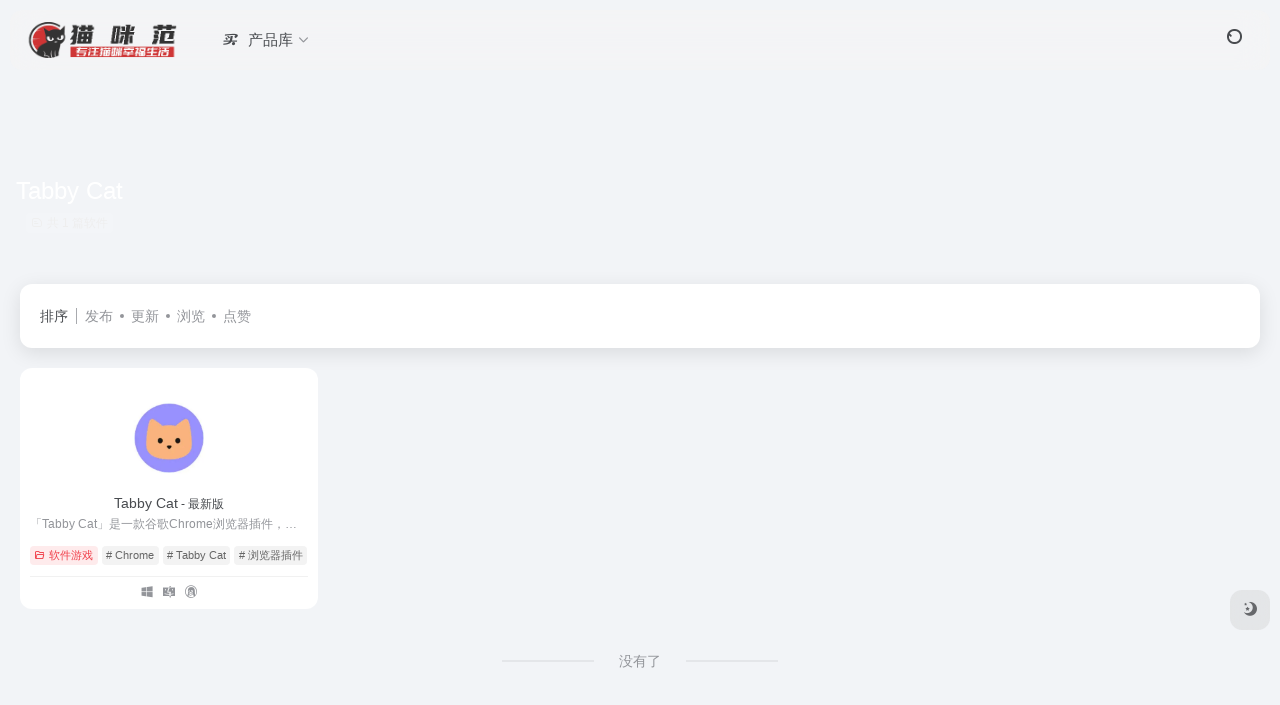

--- FILE ---
content_type: text/html; charset=UTF-8
request_url: https://maomi.fans/apptag/tabby-cat
body_size: 8998
content:
<!DOCTYPE html><html lang="zh-Hans" class=""><head><meta charset="UTF-8"><meta name="renderer" content="webkit"><meta name="force-rendering" content="webkit"><meta http-equiv="X-UA-Compatible" content="IE=edge, chrome=1"><meta name="viewport" content="width=device-width, initial-scale=1.0, user-scalable=0, minimum-scale=1.0, maximum-scale=0.0, viewport-fit=cover"><title>Tabby Cat - 在猫咪范上，获取关于Tabby Cat类型的软件，了解Tabby Cat类软件的详细介绍、主要功能特点和使用指南。 | 猫咪范</title><meta name="theme-color" content="#f9f9f9" /><meta name="keywords" content="Tabby Cat,Tabby Cat,猫咪范" /><meta name="description" content="在猫咪范上，获取关于Tabby Cat类型的软件，了解Tabby Cat类软件的详细介绍、主要功能特点和使用指南。" /><meta property="og:type" content="article"><meta property="og:url" content="https://maomi.fans"/><meta property="og:title" content="Tabby Cat - 在猫咪范上，获取关于Tabby Cat类型的软件，了解Tabby Cat类软件的详细介绍、主要功能特点和使用指南。 | 猫咪范"><meta property="og:description" content="在猫咪范上，获取关于Tabby Cat类型的软件，了解Tabby Cat类软件的详细介绍、主要功能特点和使用指南。"><meta property="og:image" content="https://maomi.fans/wp-content/uploads/2021/12/screenshot.png"><meta property="og:site_name" content="猫咪范"><link rel="shortcut icon" href="https://maomi.fans/wp-content/uploads/2021/12/favicon.ico"><link rel="apple-touch-icon" href="https://maomi.fans/wp-content/uploads/2021/12/app-ico.png"><!--[if IE]><script src="https://maomi.fans/wp-content/themes/onenav/assets/js/html5.min.js"></script><![endif]--><meta name='robots' content='max-image-preview:large' /><style id='wp-img-auto-sizes-contain-inline-css' type='text/css'>img:is([sizes=auto i],[sizes^="auto," i]){contain-intrinsic-size:3000px 1500px}/*# sourceURL=wp-img-auto-sizes-contain-inline-css */</style><style id='wp-block-library-inline-css' type='text/css'>:root{--wp-block-synced-color:#7a00df;--wp-block-synced-color--rgb:122,0,223;--wp-bound-block-color:var(--wp-block-synced-color);--wp-editor-canvas-background:#ddd;--wp-admin-theme-color:#007cba;--wp-admin-theme-color--rgb:0,124,186;--wp-admin-theme-color-darker-10:#006ba1;--wp-admin-theme-color-darker-10--rgb:0,107,160.5;--wp-admin-theme-color-darker-20:#005a87;--wp-admin-theme-color-darker-20--rgb:0,90,135;--wp-admin-border-width-focus:2px}@media (min-resolution:192dpi){:root{--wp-admin-border-width-focus:1.5px}}.wp-element-button{cursor:pointer}:root .has-very-light-gray-background-color{background-color:#eee}:root .has-very-dark-gray-background-color{background-color:#313131}:root .has-very-light-gray-color{color:#eee}:root .has-very-dark-gray-color{color:#313131}:root .has-vivid-green-cyan-to-vivid-cyan-blue-gradient-background{background:linear-gradient(135deg,#00d084,#0693e3)}:root .has-purple-crush-gradient-background{background:linear-gradient(135deg,#34e2e4,#4721fb 50%,#ab1dfe)}:root .has-hazy-dawn-gradient-background{background:linear-gradient(135deg,#faaca8,#dad0ec)}:root .has-subdued-olive-gradient-background{background:linear-gradient(135deg,#fafae1,#67a671)}:root .has-atomic-cream-gradient-background{background:linear-gradient(135deg,#fdd79a,#004a59)}:root .has-nightshade-gradient-background{background:linear-gradient(135deg,#330968,#31cdcf)}:root .has-midnight-gradient-background{background:linear-gradient(135deg,#020381,#2874fc)}:root{--wp--preset--font-size--normal:16px;--wp--preset--font-size--huge:42px}.has-regular-font-size{font-size:1em}.has-larger-font-size{font-size:2.625em}.has-normal-font-size{font-size:var(--wp--preset--font-size--normal)}.has-huge-font-size{font-size:var(--wp--preset--font-size--huge)}.has-text-align-center{text-align:center}.has-text-align-left{text-align:left}.has-text-align-right{text-align:right}.has-fit-text{white-space:nowrap!important}#end-resizable-editor-section{display:none}.aligncenter{clear:both}.items-justified-left{justify-content:flex-start}.items-justified-center{justify-content:center}.items-justified-right{justify-content:flex-end}.items-justified-space-between{justify-content:space-between}.screen-reader-text{border:0;clip-path:inset(50%);height:1px;margin:-1px;overflow:hidden;padding:0;position:absolute;width:1px;word-wrap:normal!important}.screen-reader-text:focus{background-color:#ddd;clip-path:none;color:#444;display:block;font-size:1em;height:auto;left:5px;line-height:normal;padding:15px 23px 14px;text-decoration:none;top:5px;width:auto;z-index:100000}html :where(.has-border-color){border-style:solid}html :where([style*=border-top-color]){border-top-style:solid}html :where([style*=border-right-color]){border-right-style:solid}html :where([style*=border-bottom-color]){border-bottom-style:solid}html :where([style*=border-left-color]){border-left-style:solid}html :where([style*=border-width]){border-style:solid}html :where([style*=border-top-width]){border-top-style:solid}html :where([style*=border-right-width]){border-right-style:solid}html :where([style*=border-bottom-width]){border-bottom-style:solid}html :where([style*=border-left-width]){border-left-style:solid}html :where(img[class*=wp-image-]){height:auto;max-width:100%}:where(figure){margin:0 0 1em}html :where(.is-position-sticky){--wp-admin--admin-bar--position-offset:var(--wp-admin--admin-bar--height,0px)}@media screen and (max-width:600px){html :where(.is-position-sticky){--wp-admin--admin-bar--position-offset:0px}}/*# sourceURL=wp-block-library-inline-css */</style><style id='global-styles-inline-css' type='text/css'>
:root{--wp--preset--aspect-ratio--square: 1;--wp--preset--aspect-ratio--4-3: 4/3;--wp--preset--aspect-ratio--3-4: 3/4;--wp--preset--aspect-ratio--3-2: 3/2;--wp--preset--aspect-ratio--2-3: 2/3;--wp--preset--aspect-ratio--16-9: 16/9;--wp--preset--aspect-ratio--9-16: 9/16;--wp--preset--color--black: #000000;--wp--preset--color--cyan-bluish-gray: #abb8c3;--wp--preset--color--white: #ffffff;--wp--preset--color--pale-pink: #f78da7;--wp--preset--color--vivid-red: #cf2e2e;--wp--preset--color--luminous-vivid-orange: #ff6900;--wp--preset--color--luminous-vivid-amber: #fcb900;--wp--preset--color--light-green-cyan: #7bdcb5;--wp--preset--color--vivid-green-cyan: #00d084;--wp--preset--color--pale-cyan-blue: #8ed1fc;--wp--preset--color--vivid-cyan-blue: #0693e3;--wp--preset--color--vivid-purple: #9b51e0;--wp--preset--gradient--vivid-cyan-blue-to-vivid-purple: linear-gradient(135deg,rgb(6,147,227) 0%,rgb(155,81,224) 100%);--wp--preset--gradient--light-green-cyan-to-vivid-green-cyan: linear-gradient(135deg,rgb(122,220,180) 0%,rgb(0,208,130) 100%);--wp--preset--gradient--luminous-vivid-amber-to-luminous-vivid-orange: linear-gradient(135deg,rgb(252,185,0) 0%,rgb(255,105,0) 100%);--wp--preset--gradient--luminous-vivid-orange-to-vivid-red: linear-gradient(135deg,rgb(255,105,0) 0%,rgb(207,46,46) 100%);--wp--preset--gradient--very-light-gray-to-cyan-bluish-gray: linear-gradient(135deg,rgb(238,238,238) 0%,rgb(169,184,195) 100%);--wp--preset--gradient--cool-to-warm-spectrum: linear-gradient(135deg,rgb(74,234,220) 0%,rgb(151,120,209) 20%,rgb(207,42,186) 40%,rgb(238,44,130) 60%,rgb(251,105,98) 80%,rgb(254,248,76) 100%);--wp--preset--gradient--blush-light-purple: linear-gradient(135deg,rgb(255,206,236) 0%,rgb(152,150,240) 100%);--wp--preset--gradient--blush-bordeaux: linear-gradient(135deg,rgb(254,205,165) 0%,rgb(254,45,45) 50%,rgb(107,0,62) 100%);--wp--preset--gradient--luminous-dusk: linear-gradient(135deg,rgb(255,203,112) 0%,rgb(199,81,192) 50%,rgb(65,88,208) 100%);--wp--preset--gradient--pale-ocean: linear-gradient(135deg,rgb(255,245,203) 0%,rgb(182,227,212) 50%,rgb(51,167,181) 100%);--wp--preset--gradient--electric-grass: linear-gradient(135deg,rgb(202,248,128) 0%,rgb(113,206,126) 100%);--wp--preset--gradient--midnight: linear-gradient(135deg,rgb(2,3,129) 0%,rgb(40,116,252) 100%);--wp--preset--font-size--small: 13px;--wp--preset--font-size--medium: 20px;--wp--preset--font-size--large: 36px;--wp--preset--font-size--x-large: 42px;--wp--preset--spacing--20: 0.44rem;--wp--preset--spacing--30: 0.67rem;--wp--preset--spacing--40: 1rem;--wp--preset--spacing--50: 1.5rem;--wp--preset--spacing--60: 2.25rem;--wp--preset--spacing--70: 3.38rem;--wp--preset--spacing--80: 5.06rem;--wp--preset--shadow--natural: 6px 6px 9px rgba(0, 0, 0, 0.2);--wp--preset--shadow--deep: 12px 12px 50px rgba(0, 0, 0, 0.4);--wp--preset--shadow--sharp: 6px 6px 0px rgba(0, 0, 0, 0.2);--wp--preset--shadow--outlined: 6px 6px 0px -3px rgb(255, 255, 255), 6px 6px rgb(0, 0, 0);--wp--preset--shadow--crisp: 6px 6px 0px rgb(0, 0, 0);}:where(.is-layout-flex){gap: 0.5em;}:where(.is-layout-grid){gap: 0.5em;}body .is-layout-flex{display: flex;}.is-layout-flex{flex-wrap: wrap;align-items: center;}.is-layout-flex > :is(*, div){margin: 0;}body .is-layout-grid{display: grid;}.is-layout-grid > :is(*, div){margin: 0;}:where(.wp-block-columns.is-layout-flex){gap: 2em;}:where(.wp-block-columns.is-layout-grid){gap: 2em;}:where(.wp-block-post-template.is-layout-flex){gap: 1.25em;}:where(.wp-block-post-template.is-layout-grid){gap: 1.25em;}.has-black-color{color: var(--wp--preset--color--black) !important;}.has-cyan-bluish-gray-color{color: var(--wp--preset--color--cyan-bluish-gray) !important;}.has-white-color{color: var(--wp--preset--color--white) !important;}.has-pale-pink-color{color: var(--wp--preset--color--pale-pink) !important;}.has-vivid-red-color{color: var(--wp--preset--color--vivid-red) !important;}.has-luminous-vivid-orange-color{color: var(--wp--preset--color--luminous-vivid-orange) !important;}.has-luminous-vivid-amber-color{color: var(--wp--preset--color--luminous-vivid-amber) !important;}.has-light-green-cyan-color{color: var(--wp--preset--color--light-green-cyan) !important;}.has-vivid-green-cyan-color{color: var(--wp--preset--color--vivid-green-cyan) !important;}.has-pale-cyan-blue-color{color: var(--wp--preset--color--pale-cyan-blue) !important;}.has-vivid-cyan-blue-color{color: var(--wp--preset--color--vivid-cyan-blue) !important;}.has-vivid-purple-color{color: var(--wp--preset--color--vivid-purple) !important;}.has-black-background-color{background-color: var(--wp--preset--color--black) !important;}.has-cyan-bluish-gray-background-color{background-color: var(--wp--preset--color--cyan-bluish-gray) !important;}.has-white-background-color{background-color: var(--wp--preset--color--white) !important;}.has-pale-pink-background-color{background-color: var(--wp--preset--color--pale-pink) !important;}.has-vivid-red-background-color{background-color: var(--wp--preset--color--vivid-red) !important;}.has-luminous-vivid-orange-background-color{background-color: var(--wp--preset--color--luminous-vivid-orange) !important;}.has-luminous-vivid-amber-background-color{background-color: var(--wp--preset--color--luminous-vivid-amber) !important;}.has-light-green-cyan-background-color{background-color: var(--wp--preset--color--light-green-cyan) !important;}.has-vivid-green-cyan-background-color{background-color: var(--wp--preset--color--vivid-green-cyan) !important;}.has-pale-cyan-blue-background-color{background-color: var(--wp--preset--color--pale-cyan-blue) !important;}.has-vivid-cyan-blue-background-color{background-color: var(--wp--preset--color--vivid-cyan-blue) !important;}.has-vivid-purple-background-color{background-color: var(--wp--preset--color--vivid-purple) !important;}.has-black-border-color{border-color: var(--wp--preset--color--black) !important;}.has-cyan-bluish-gray-border-color{border-color: var(--wp--preset--color--cyan-bluish-gray) !important;}.has-white-border-color{border-color: var(--wp--preset--color--white) !important;}.has-pale-pink-border-color{border-color: var(--wp--preset--color--pale-pink) !important;}.has-vivid-red-border-color{border-color: var(--wp--preset--color--vivid-red) !important;}.has-luminous-vivid-orange-border-color{border-color: var(--wp--preset--color--luminous-vivid-orange) !important;}.has-luminous-vivid-amber-border-color{border-color: var(--wp--preset--color--luminous-vivid-amber) !important;}.has-light-green-cyan-border-color{border-color: var(--wp--preset--color--light-green-cyan) !important;}.has-vivid-green-cyan-border-color{border-color: var(--wp--preset--color--vivid-green-cyan) !important;}.has-pale-cyan-blue-border-color{border-color: var(--wp--preset--color--pale-cyan-blue) !important;}.has-vivid-cyan-blue-border-color{border-color: var(--wp--preset--color--vivid-cyan-blue) !important;}.has-vivid-purple-border-color{border-color: var(--wp--preset--color--vivid-purple) !important;}.has-vivid-cyan-blue-to-vivid-purple-gradient-background{background: var(--wp--preset--gradient--vivid-cyan-blue-to-vivid-purple) !important;}.has-light-green-cyan-to-vivid-green-cyan-gradient-background{background: var(--wp--preset--gradient--light-green-cyan-to-vivid-green-cyan) !important;}.has-luminous-vivid-amber-to-luminous-vivid-orange-gradient-background{background: var(--wp--preset--gradient--luminous-vivid-amber-to-luminous-vivid-orange) !important;}.has-luminous-vivid-orange-to-vivid-red-gradient-background{background: var(--wp--preset--gradient--luminous-vivid-orange-to-vivid-red) !important;}.has-very-light-gray-to-cyan-bluish-gray-gradient-background{background: var(--wp--preset--gradient--very-light-gray-to-cyan-bluish-gray) !important;}.has-cool-to-warm-spectrum-gradient-background{background: var(--wp--preset--gradient--cool-to-warm-spectrum) !important;}.has-blush-light-purple-gradient-background{background: var(--wp--preset--gradient--blush-light-purple) !important;}.has-blush-bordeaux-gradient-background{background: var(--wp--preset--gradient--blush-bordeaux) !important;}.has-luminous-dusk-gradient-background{background: var(--wp--preset--gradient--luminous-dusk) !important;}.has-pale-ocean-gradient-background{background: var(--wp--preset--gradient--pale-ocean) !important;}.has-electric-grass-gradient-background{background: var(--wp--preset--gradient--electric-grass) !important;}.has-midnight-gradient-background{background: var(--wp--preset--gradient--midnight) !important;}.has-small-font-size{font-size: var(--wp--preset--font-size--small) !important;}.has-medium-font-size{font-size: var(--wp--preset--font-size--medium) !important;}.has-large-font-size{font-size: var(--wp--preset--font-size--large) !important;}.has-x-large-font-size{font-size: var(--wp--preset--font-size--x-large) !important;}
/*# sourceURL=global-styles-inline-css */
</style>
<style id='classic-theme-styles-inline-css' type='text/css'>/*! This file is auto-generated */.wp-block-button__link{color:#fff;background-color:#32373c;border-radius:9999px;box-shadow:none;text-decoration:none;padding:calc(.667em + 2px) calc(1.333em + 2px);font-size:1.125em}.wp-block-file__button{background:#32373c;color:#fff;text-decoration:none}/*# sourceURL=/wp-includes/css/classic-themes.min.css */</style><link rel='stylesheet' id='smartideo_css-css' href='https://maomi.fans/wp-content/plugins/smartideo-master/static/smartideo.css?ver=2.7.0' type='text/css' media='screen' /><link rel='stylesheet' id='bootstrap-css' href='https://maomi.fans/wp-content/themes/onenav/assets/css/bootstrap.min.css?ver=5.57' type='text/css' media='all' /><link rel='stylesheet' id='swiper-css' href='https://maomi.fans/wp-content/themes/onenav/assets/css/swiper-bundle.min.css?ver=5.57' type='text/css' media='all' /><link rel='stylesheet' id='lightbox-css' href='https://maomi.fans/wp-content/themes/onenav/assets/css/jquery.fancybox.min.css?ver=5.57' type='text/css' media='all' /><link rel='stylesheet' id='iconfont-css' href='https://maomi.fans/wp-content/themes/onenav/assets/css/iconfont.css?ver=5.57' type='text/css' media='all' /><link rel='stylesheet' id='iconfont-io-0-css' href='//at.alicdn.com/t/font_3062764_axm30rj0ckn.css' type='text/css' media='all' /><link rel='stylesheet' id='main-css' href='https://maomi.fans/wp-content/themes/onenav/assets/css/main.min.css?ver=5.57' type='text/css' media='all' /><script type="text/javascript" src="https://maomi.fans/wp-content/themes/onenav/assets/js/jquery.min.js?ver=5.57" id="jquery-js"></script><script> var __default_c = ""; var __night = document.cookie.replace(/(?:(?:^|.*;\s*)io_night_mode\s*\=\s*([^;]*).*$)|^.*$/, "$1"); try { if (__night === "0" || (!__night && window.matchMedia("(prefers-color-scheme: dark)").matches)) { document.documentElement.classList.add("io-black-mode"); } } catch (_) {}</script><style>:root{--main-aside-basis-width:220px;--home-max-width:1600px;--main-radius:12px;--main-max-width:1260px;}</style></head><body class="archive tax-apptag term-tabby-cat term-228 wp-theme-onenav container-body full-container sidebar_no"><header class="main-header header-fixed"><div class="header-nav blur-bg"><nav class="switch-container container-header nav-top header-center d-flex align-items-center h-100 container-fluid"><div class="navbar-logo d-flex mr-4"><a href="https://maomi.fans" class="logo-expanded"><img src="https://maomi.fans/wp-content/uploads/2021/12/logo2.png" height="36" switch-src="https://maomi.fans/wp-content/uploads/2021/12/logo@2x.png" is-dark="false" alt="猫咪范"></a><div class=""></div></div><div class="navbar-header-menu"><ul class="nav navbar-header d-none d-md-flex mr-3"><li id="menu-item-149" class="menu-item menu-item-type-taxonomy menu-item-object-books menu-item-has-children menu-item-149"><a href="https://maomi.fans/cats/popular"><i class="io io-maishui icon-fw icon-lg mr-2"></i><span>产品库</span><i class="iconfont icon-arrow-b"></i></a><ul class="sub-menu"><li id="menu-item-153" class="menu-item menu-item-type-taxonomy menu-item-object-books menu-item-153"><a href="https://maomi.fans/cats/food"><i class="iconfont icon-category icon-fw icon-lg mr-2"></i><span>日常饮食</span></a></li><li id="menu-item-152" class="menu-item menu-item-type-taxonomy menu-item-object-books menu-item-152"><a href="https://maomi.fans/cats/home-care"><i class="iconfont icon-category icon-fw icon-lg mr-2"></i><span>家庭养护</span></a></li><li id="menu-item-150" class="menu-item menu-item-type-taxonomy menu-item-object-books menu-item-150"><a href="https://maomi.fans/cats/medical"><i class="iconfont icon-category icon-fw icon-lg mr-2"></i><span>医疗保健</span></a></li><li id="menu-item-154" class="menu-item menu-item-type-taxonomy menu-item-object-books menu-item-154"><a href="https://maomi.fans/cats/smart"><i class="iconfont icon-category icon-fw icon-lg mr-2"></i><span>智能升级</span></a></li><li id="menu-item-155" class="menu-item menu-item-type-taxonomy menu-item-object-books menu-item-155"><a href="https://maomi.fans/cats/exquisite-care"><i class="iconfont icon-category icon-fw icon-lg mr-2"></i><span>精致护理</span></a></li><li id="menu-item-151" class="menu-item menu-item-type-taxonomy menu-item-object-books menu-item-151"><a href="https://maomi.fans/cats/pet-travel"><i class="iconfont icon-category icon-fw icon-lg mr-2"></i><span>宠物出行</span></a></li></ul></li><li class="menu-item io-menu-fold hide"><a href="javascript:void(0);"><i class="iconfont icon-dian"></i></a><ul class="sub-menu"></ul></li></ul></div><div class="flex-fill"></div><ul class="nav header-tools position-relative"><li class="header-icon-btn nav-search"><a href="javascript:" class="search-ico-btn nav-search-icon" data-toggle-div data-target="#search-modal" data-z-index="101"><i class="search-bar"></i></a></li></ul><div class="d-block d-md-none menu-btn" data-toggle-div data-target=".mobile-nav" data-class="is-mobile" aria-expanded="false"><span class="menu-bar"></span><span class="menu-bar"></span><span class="menu-bar"></span></div></nav></div></header><div class="mobile-header"><nav class="mobile-nav"><ul class="menu-nav mb-4"></ul></nav></div><div class="taxonomy-head taxonomy-app"><div class="taxonomy-head-body taxonomy-head-fill"><div class="taxonomy-head-bg"><div class="taxonomy-head-img bg-blur" data-bg="https://maomi.fans/wp-content/themes/onenav/assets/images/banner/banner015.jpg"></div></div><div class="taxonomy-title taxonomy-head-content page-head-content p-3"><h1 class="taxonomy-head-title h3">Tabby Cat</h1><div class="taxonomy-head-count text-xs badge vc-l-white mb-1"><i class="iconfont icon-post mr-1"></i>共 1 篇软件 </div><div class="taxonomy-head-desc line2 text-sm"></div></div></div></div><main class="container is_category my-2" role="main"><div class="content-wrap"><div class="content-layout ajax-load-page"><div class="taxonomy-selects card selects-box"><div class="d-flex align-items-center white-nowrap"><div class="list-select-title">排序</div><div class="list-select-line"></div><div class="list-selects no-scrollbar"><a class="list-select ajax-posts-load is-tab-btn" href="https://maomi.fans/apptag/tabby-cat?orderby=date" ajax-method="card" data-type="date">发布</a><a class="list-select ajax-posts-load is-tab-btn" href="https://maomi.fans/apptag/tabby-cat?orderby=modified" ajax-method="card" data-type="modified">更新</a><a class="list-select ajax-posts-load is-tab-btn" href="https://maomi.fans/apptag/tabby-cat?orderby=views" ajax-method="card" data-type="views">浏览</a><a class="list-select ajax-posts-load is-tab-btn" href="https://maomi.fans/apptag/tabby-cat?orderby=like" ajax-method="card" data-type="like">点赞</a></div></div></div><div class="posts-row ajax-posts-row row-col-2a row-col-md-3a row-col-lg-4a" data-style="app-max"><article class="posts-item app-item d-flex style-app-max post-495 ajax-item"><div class="item-header"><div class="item-media" ><a class="item-image" href="https://maomi.fans/app/495.html" target="_blank" style=""><img class="fill-cover lazy unfancybox" src="https://maomi.fans/wp-content/themes/onenav/assets/images/t1.svg" data-src="https://maomi.fans/wp-content/uploads/2023/03/Tabby-Cat-1.webp" height="auto" width="auto" alt="Tabby Cat"></a></div></div><div class="item-body overflow-hidden d-flex flex-column flex-fill"><h3 class="item-title line1"><a href="https://maomi.fans/app/495.html" target="_blank">Tabby Cat<span class="app-v text-xs"> - 最新版</span></a></h3><div class="app-content mt-auto"><div class="text-muted text-xs line1">「Tabby Cat」是一款谷歌Chrome浏览器插件，安装插件后，可在开启新分页时，随机显示一只会动的小宠物，可以在郁闷的工作或学习期间，为你带来一点疗愈的效果。</div><div class="app-meta d-flex align-items-center"><div class="item-tags overflow-x-auto no-scrollbar"><a href="https://maomi.fans/apps/software-game" class="badge vc-l-theme text-ss mr-1" rel="tag" title="查看更多文章"><i class="iconfont icon-folder mr-1"></i>软件游戏</a><a href="https://maomi.fans/apptag/chrome" class="badge text-ss mr-1" rel="tag" title="查看更多文章"># Chrome</a><a href="https://maomi.fans/apptag/tabby-cat" class="badge text-ss mr-1" rel="tag" title="查看更多文章"># Tabby Cat</a><a href="https://maomi.fans/apptag/%e6%b5%8f%e8%a7%88%e5%99%a8%e6%8f%92%e4%bb%b6" class="badge text-ss mr-1" rel="tag" title="查看更多文章"># 浏览器插件</a></div><div class="meta-ico text-muted text-xs"><span class="meta-comm d-none d-md-inline-block" data-toggle="tooltip" title="去评论" js-href="https://maomi.fans/app/495.html#respond"><i class="iconfont icon-comment"></i>0</span><span class="meta-view"><i class="iconfont icon-chakan-line"></i>3,503</span><span class="meta-like d-none d-md-inline-block"><i class="iconfont icon-like-line"></i>0</span><span class="meta-down d-none d-md-inline-block"><i class="iconfont icon-down"></i> 13</span></div></div><div class="app-platform text-muted text-sm mb-n1"><i class="iconfont icon-microsoft" data-toggle="tooltip" title="PC"></i><i class="iconfont icon-mac" data-toggle="tooltip" title="Mac OS"></i><i class="iconfont icon-linux" data-toggle="tooltip" title="Linux"></i></div></div></div></article></div><div class="posts-nav my-3"><div class="next-page text-center my-3"><a href="javascript:;">没有了</a></div></div></div></div></main><footer class="main-footer footer-stick"><div class="switch-container container-footer container-fluid"><div class="footer row pt-5 text-center text-md-left"><div class="col-12 col-md-4 mb-4 mb-md-0"><a href="https://maomi.fans" class="logo-expanded footer-logo"><img src="https://maomi.fans/wp-content/uploads/2021/12/logo2.png" height="40" switch-src="https://maomi.fans/wp-content/uploads/2021/12/logo@2x.png" is-dark="false" alt="猫咪范"></a><div class="text-sm mt-4">猫咪范是一家专注于猫咪幸福生活的导航网站，为广大养猫人/铲屎官提供优质信息，分享猫咪大小新闻、寓教于乐的猫咪知识，内容涉及猫咪百科、猫粮、宠物用品、猫咪医疗等多个领域</div><div class="footer-social mt-3"><a class="social-btn bg-l" href="javascript:;" data-toggle="tooltip" data-placement="top" data-html="true" title="&lt;img src=&quot;https://maomi.fans/wp-content/themes/onenav/images/wechat_qrcode.png&quot; height=&quot;100&quot; width=&quot;100&quot;&gt;" rel="external noopener nofollow"><i class="iconfont icon-wechat"></i></a><a class="social-btn bg-l" href="http://wpa.qq.com/msgrd?V=3&amp;uin=xxxxxxxx&amp;Site=QQ&amp;Menu=yes" target="_blank" data-toggle="tooltip" data-placement="top" title="QQ" rel="external noopener nofollow"><i class="iconfont icon-qq"></i></a><a class="social-btn bg-l" href="" target="_blank" data-toggle="tooltip" data-placement="top" title="微博" rel="external noopener nofollow"><i class="iconfont icon-weibo"></i></a><a class="social-btn bg-l" href="" target="_blank" data-toggle="tooltip" data-placement="top" title="GitHub" rel="external noopener nofollow"><i class="iconfont icon-github"></i></a><a class="social-btn bg-l" href="" target="_blank" data-toggle="tooltip" data-placement="top" title="Email" rel="external noopener nofollow"><i class="iconfont icon-gonggao4"></i></a></div></div><div class="col-12 col-md-5 my-4 my-md-0"><p class="footer-links text-sm mb-3"><a href="https://maomi.fans">友链申请</a><a href="https://maomi.fans">免责声明</a><a href="https://maomi.fans">广告合作</a><a href="https://maomi.fans">关于我们</a></p></div><div class="col-12 col-md-3 text-md-right mb-4 mb-md-0"><div class="footer-mini-img text-center" data-toggle="tooltip" title="扫码加QQ群"><div class="bg-l br-md p-1"><img class=" " src="" alt="扫码加QQ群猫咪范"></div><span class="text-muted text-xs mt-2">扫码加QQ群</span></div><div class="footer-mini-img text-center" data-toggle="tooltip" title="扫码加微信"><div class="bg-l br-md p-1"><img class=" " src="" alt="扫码加微信猫咪范"></div><span class="text-muted text-xs mt-2">扫码加微信</span></div></div><div class="footer-copyright m-3 text-xs"> Copyright © 2026 <a href="https://maomi.fans" title="猫咪范" class="" rel="home">猫咪范</a>&nbsp;<a href="https://beian.miit.gov.cn/" target="_blank" class="" rel="link noopener">皖ICP备18025588号-4</a>&nbsp; <a href="http://www.beian.gov.cn/portal/registerSystemInfo?recordcode=34040502000034" target="_blank" class="" rel="noopener"><img style="margin-bottom: 3px;" src="https://maomi.fans/wp-content/themes/onenav/assets/images/gaba.png" height="17" width="16"> 皖公网安备 34040502000034号</a>&nbsp;<script> var _hmt = _hmt || []; (function() { var hm = document.createElement("script"); hm.src = "https://hm.baidu.com/hm.js?7247d31eb0ea9607f059026903e64537"; var s = document.getElementsByTagName("script")[0]; s.parentNode.insertBefore(hm, s); })(); </script></div></div></div></footer><script type="speculationrules">{"prefetch":[{"source":"document","where":{"and":[{"href_matches":"/*"},{"not":{"href_matches":["/wp-*.php","/wp-admin/*","/wp-content/uploads/*","/wp-content/*","/wp-content/plugins/*","/wp-content/themes/onenav/*","/*\\?(.+)"]}},{"not":{"selector_matches":"a[rel~=\"nofollow\"]"}},{"not":{"selector_matches":".no-prefetch, .no-prefetch a"}}]},"eagerness":"conservative"}]}</script><div id="footer-tools" class="tools-right io-footer-tools d-flex flex-column"><a href="javascript:" class="btn-tools go-to-up go-up my-1" rel="go-up" style="display: none"><i class="iconfont icon-to-up"></i></a><a href="javascript:" class="btn-tools switch-dark-mode my-1" data-toggle="tooltip" data-placement="left" title="夜间模式"><i class="mode-ico iconfont icon-light"></i></a></div><div class="search-modal" id="search-modal"><div class="search-body mx-0 mx-md-3"><form role="search" method="get" class="search-form search-card" action="https://maomi.fans/"><div class="search-box"><div class="dropdown" select-dropdown><a href="javascript:" role="button" class="btn" data-toggle="dropdown" aria-expanded="false"><span class="select-item">网址</span><i class="iconfont i-arrow icon-arrow-b ml-2"></i></a><input type="hidden" name="post_type" value="sites"><div class="dropdown-menu"><a class="dropdown-item" href="javascript:" data-value="sites">网址</a><a class="dropdown-item" href="javascript:" data-value="post">文章</a><a class="dropdown-item" href="javascript:" data-value="app">软件</a><a class="dropdown-item" href="javascript:" data-value="book">书籍</a></div></div><input type="search" class="form-control" required="required" placeholder="你想了解些什么" value="" name="s" /><button type="submit" class="btn vc-theme search-submit"><i class="iconfont icon-search"></i></button></div></form><div class="search-body-box d-flex flex-column flex-md-row"></div></div></div><script type="text/javascript">window.IO = {"ajaxurl":"https:\/\/maomi.fans\/wp-admin\/admin-ajax.php","uri":"https:\/\/maomi.fans\/wp-content\/themes\/onenav","homeUrl":"https:\/\/maomi.fans","minAssets":".min","uid":"","homeWidth":"1600","loginurl":"https:\/\/maomi.fans\/wp-login.php?redirect_to=https%3A%2F%2Fmaomi.fans%2Fapptag%2Ftabby-cat","sitesName":"猫咪范","addico":"https:\/\/maomi.fans\/wp-content\/themes\/onenav\/assets\/images\/add.png","order":"asc","formpostion":"top","defaultclass":"","isCustomize":false,"faviconApi":"https:\/\/t1.gstatic.cn\/faviconV2?client=SOCIAL&amp;type=FAVICON&amp;fallback_opts=TYPE,SIZE,URL&amp;size=128&amp;url=%url%","customizemax":10,"newWindow":true,"lazyload":true,"minNav":false,"loading":false,"hotWords":"baidu","classColumns":" col-2a col-sm-2a col-md-2a col-lg-3a col-xl-5a col-xxl-6a ","apikey":"TVRneU1ESXhOVGMzTWpreU5UUT11OHNSU05UZzJZVGMzYlZBd2NtSldjRzFuZVZoSFFXdFhablJWTm5vd1kyUmpVVkpJ","isHome":false,"themeType":"auto-system","mceCss":"https:\/\/maomi.fans\/wp-content\/themes\/onenav\/assets\/css\/editor-style.css","version":"5.57","isShowAsideSub":false,"asideWidth":"220","localize":{"liked":"您已经赞过了!","like":"谢谢点赞!","networkError":"网络错误 --.","parameterError":"参数错误 --.","selectCategory":"为什么不选分类。","addSuccess":"添加成功。","timeout":"访问超时，请再试试，或者手动填写。","lightMode":"日间模式","nightMode":"夜间模式","editBtn":"编辑","okBtn":"确定","urlExist":"该网址已经存在了 --.","cancelBtn":"取消","successAlert":"成功","infoAlert":"信息","warningAlert":"警告","errorAlert":"错误","extractionCode":"网盘提取码已复制，点“确定”进入下载页面。","wait":"请稍候","loading":"正在处理请稍后...","userAgreement":"请先阅读并同意用户协议","reSend":"秒后重新发送","weChatPay":"微信支付","alipay":"支付宝","scanQRPay":"请扫码支付","payGoto":"支付成功，页面跳转中","clearFootprint":"确定要清空足迹记录吗？"}};</script><script type="text/javascript" src="https://maomi.fans/wp-content/plugins/smartideo-master/static/smartideo.js?ver=2.7.0" id="smartideo_js-js"></script><script type="text/javascript" src="https://maomi.fans/wp-content/themes/onenav/assets/js/bootstrap.bundle.min.js?ver=5.57" id="bootstrap-js-js"></script><script type="text/javascript" src="https://maomi.fans/wp-content/themes/onenav/assets/js/require.js?ver=5.57" id="require-js"></script></body></html><!--Performance optimized by Redis Object Cache. Learn more: https://wprediscache.com 使用 Predis (v2.4.0) 从 Redis 检索了 1386 个对象 (1 MB)。-->
<!-- 压缩前: 24171 bytes; 压缩后: 23355 bytes; 节省: 3.38% -->

--- FILE ---
content_type: text/css
request_url: https://at.alicdn.com/t/font_3062764_axm30rj0ckn.css
body_size: 104
content:
@font-face {
  font-family: "io"; /* Project id 3062764 */
  src: url('//at.alicdn.com/t/font_3062764_axm30rj0ckn.woff2?t=1643555609344') format('woff2'),
       url('//at.alicdn.com/t/font_3062764_axm30rj0ckn.woff?t=1643555609344') format('woff'),
       url('//at.alicdn.com/t/font_3062764_axm30rj0ckn.ttf?t=1643555609344') format('truetype');
}

.io {
  font-family: "io" !important;
  font-size: 16px;
  font-style: normal;
  -webkit-font-smoothing: antialiased;
  -moz-osx-font-smoothing: grayscale;
}

.io-1:before {
  content: "\e62b";
}

.io-maoliang:before {
  content: "\e61c";
}

.io-maoliang1:before {
  content: "\e620";
}

.io-maishui:before {
  content: "\e616";
}

.io-rongzixuetang:before {
  content: "\e6ed";
}

.io-maoshapen_:before {
  content: "\e609";
}

.io-chongwumaoshapen:before {
  content: "\e611";
}

.io-red-chongwumaoshapen:before {
  content: "\e61a";
}

.io-yiliao:before {
  content: "\e656";
}

.io-maoliangpen:before {
  content: "\e61b";
}

.io-maomi:before {
  content: "\e619";
}

.io-qitalaji-chongwufenbian:before {
  content: "\e630";
}

.io-chuyulaji-guoke:before {
  content: "\e644";
}

.io-chuyulaji-guopi:before {
  content: "\e645";
}

.io-kehuishou-bolilei:before {
  content: "\e61f";
}

